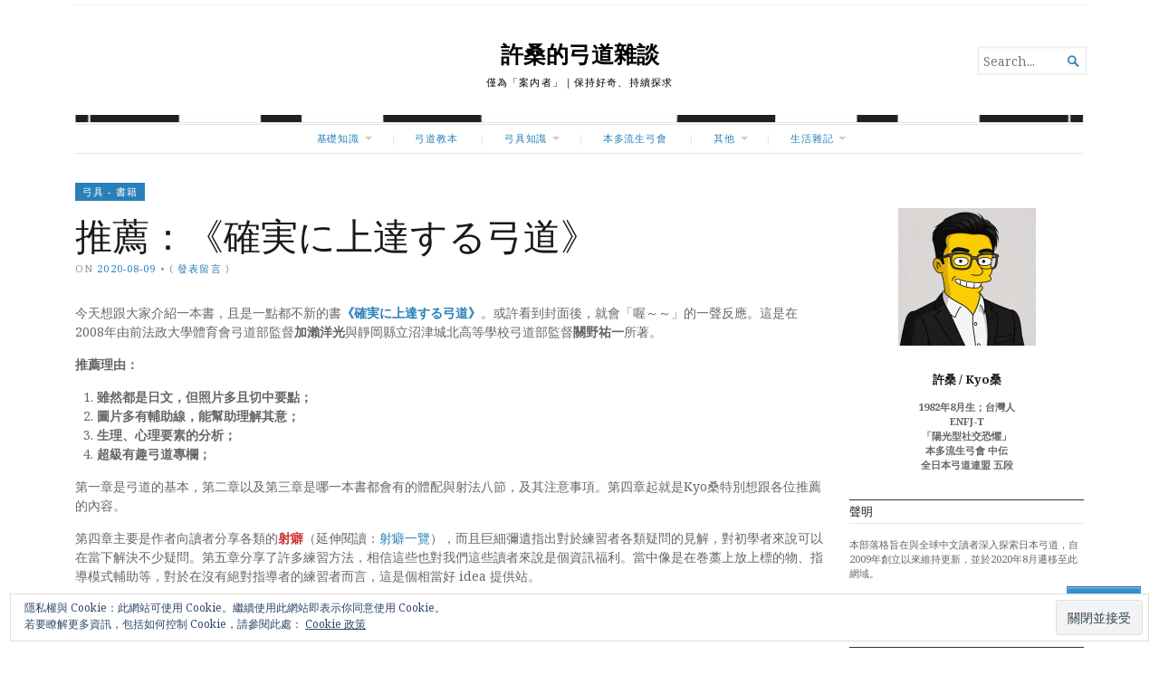

--- FILE ---
content_type: text/css;charset=utf-8
request_url: https://s0.wp.com/?custom-css=1&csblog=bbDn2&cscache=6&csrev=7
body_size: -92
content:
/*
歡迎使用自訂 CSS！

若要瞭解自訂 CSS 的運作方式，請參閱 https://wp.me/PEmnE-Bt
*/